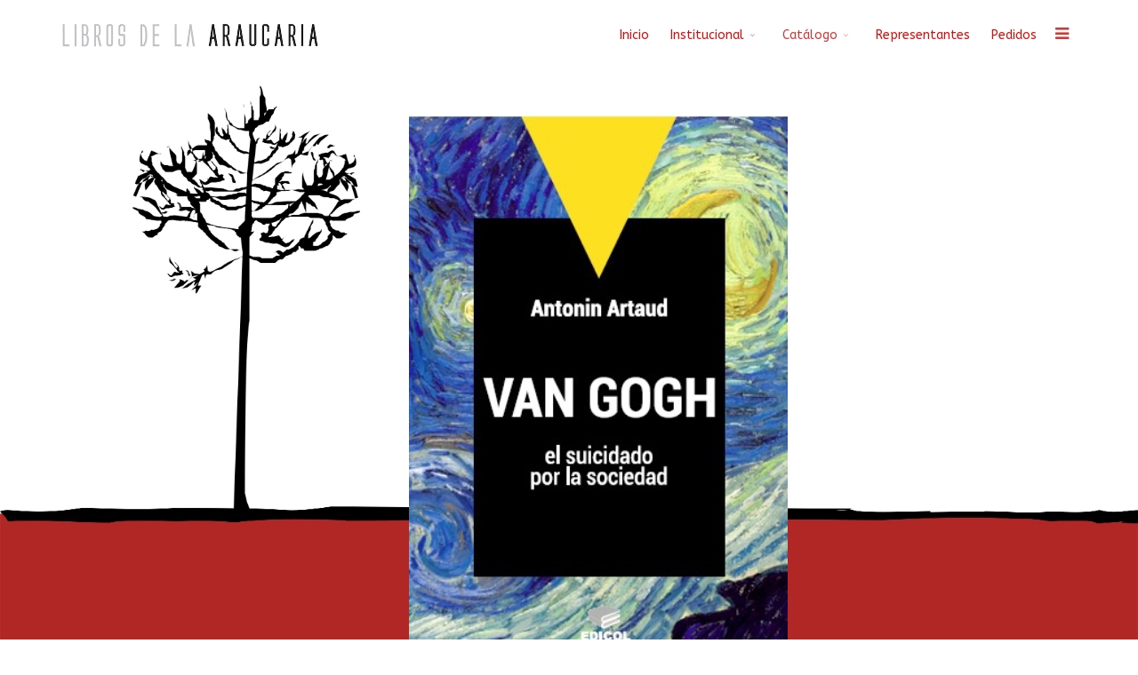

--- FILE ---
content_type: text/html; charset=utf-8
request_url: http://librosaraucaria.com/index.php/catalogo/titulos/88-van-gogh-el-suicidado-por-la-sociedad-antonin-artaud-3
body_size: 17020
content:
<!DOCTYPE html>
<html xmlns="http://www.w3.org/1999/xhtml" xml:lang="es-es" lang="es-es" dir="ltr">
        <head>
        <meta http-equiv="X-UA-Compatible" content="IE=edge">
        <meta name="viewport" content="width=device-width, initial-scale=1">
                <!-- head -->
        <base href="http://librosaraucaria.com/index.php/catalogo/titulos/88-van-gogh-el-suicidado-por-la-sociedad-antonin-artaud-3" />
	<meta http-equiv="content-type" content="text/html; charset=utf-8" />
	<meta name="author" content="Administrator" />
	<meta name="description" content="Miembro de Editores Independientes" />
	<title>VAN GOGH, el suicidado por la sociedad / Antonin Artaud </title>
	<link href="/images/2018/11/04/arauca.jpg" rel="shortcut icon" type="image/vnd.microsoft.icon" />
	<link href="//fonts.googleapis.com/css?family=ABeeZee:regular,italic&amp;subset=latin" rel="stylesheet" type="text/css" />
	<link href="/templates/flex/css/bootstrap.min.css" rel="stylesheet" type="text/css" />
	<link href="/templates/flex/css/font-awesome.min.css" rel="stylesheet" type="text/css" />
	<link href="/templates/flex/css/legacy.css" rel="stylesheet" type="text/css" />
	<link href="/templates/flex/css/template.css" rel="stylesheet" type="text/css" />
	<link href="/templates/flex/css/presets/preset1.css" rel="stylesheet" type="text/css" class="preset" />
	<link href="/components/com_sppagebuilder/assets/css/animate.min.css" rel="stylesheet" type="text/css" />
	<link href="/components/com_sppagebuilder/assets/css/sppagebuilder.css" rel="stylesheet" type="text/css" />
	<style type="text/css">
body.site {background-color:#ffffff;}body{font-family:ABeeZee, sans-serif; font-weight:normal; }h1{font-family:ABeeZee, sans-serif; font-weight:normal; }h2{font-family:ABeeZee, sans-serif; font-weight:normal; }h3{font-family:ABeeZee, sans-serif; font-weight:normal; }h4{font-family:ABeeZee, sans-serif; font-weight:normal; }h5{font-family:ABeeZee, sans-serif; font-weight:normal; }h6{font-family:ABeeZee, sans-serif; font-weight:normal; }#sp-header{ background-color:#303030;color:#f0f0f0; }#sp-header a{color:#ededed;}#sp-header a:hover{color:#ffffff;}#sp-main-body{ background-image:url("/images/Araucaria-bg-04.jpg");background-repeat:no-repeat;background-size:cover;background-attachment:fixed;background-position:0 0; }#sp-section-6{ background-color:#b12726; }#sp-footer{ background-color:#363839;color:#b0b0b0; }#sp-footer a{color:#d6d6d6;}#sp-footer a:hover{color:#f0f0f0;}.offcanvas-menu{}.offcanvas-menu ul li a{color: }.offcanvas-menu .offcanvas-inner .search input.inputbox{border-color: }#sp-header .top-search-wrapper .icon-top-wrapper,#sp-header .top-search-wrapper .icon-top-wrapper >i:before,.sp-megamenu-wrapper > .sp-megamenu-parent >li >a,.sp-megamenu-wrapper #offcanvas-toggler,#sp-header .modal-login-wrapper span,#sp-header .ap-my-account i.pe-7s-user,#sp-header .ap-my-account .info-text,#sp-header .mod-languages,.logo,#cart-menu,#cd-menu-trigger,.cd-cart,.cd-cart > i{height:80px;line-height:80px;}.total_products{top:calc(80px / 2 - 22px);}#sp-header,.transparent-wrapper{height:80px;background:#ffffff;}.transparent,.sticky-top{background:#ffffff;}#sp-header #sp-menu .sp-megamenu-parent >li >a,#sp-header #sp-menu .sp-megamenu-parent li .sp-dropdown >li >a,#sp-header .top-search-wrapper .icon-top-wrapper i,#sp-header #cd-menu-trigger i,#sp-header .cd-cart i,#sp-header .top-search-wrapper{color:#d90f0f}#sp-header #sp-menu .sp-dropdown .sp-dropdown-inner{}#sp-header #sp-menu .sp-dropdown .sp-dropdown-inner li.sp-menu-item >a,#sp-header #sp-menu .sp-dropdown .sp-dropdown-inner li.sp-menu-item.separator >a,#sp-header #sp-menu .sp-dropdown .sp-dropdown-inner li.sp-menu-item.separator >a:hover,#sp-header .sp-module-content ul li a,#sp-header .vm-menu .vm-title{}.sticky .logo,.sticky #cart-menu,.sticky #cd-menu-trigger,.sticky .cd-cart,.sticky .cd-cart >i,.sticky .menu-is-open >i,#sp-header.sticky .modal-login-wrapper span,#sp-header.sticky .ap-my-account i.pe-7s-user,#sp-header.sticky .ap-my-account .info-text,#sp-header.sticky .mod-languages,#sp-header.sticky .top-search-wrapper .icon-top-wrapper,#sp-header.sticky .top-search-wrapper .icon-top-wrapper >i:before,.sticky .sp-megamenu-wrapper > .sp-megamenu-parent >li >a,.sticky .sp-megamenu-wrapper #offcanvas-toggler,.sticky #sp-logo a.logo{ height:40px;line-height:40px; } .sticky .total_products{top: calc(40px / 2 - 22px);} .sticky .sticky__wrapper{background:#ffffff; height:40px; -webkit-animation-name:fade-in-down;animation-name:fade-in-down;}.sticky .sticky__wrapper .sp-sticky-logo {height:40px;}.sticky.onepage .sticky__wrapper,.sticky.white .sticky__wrapper,.sticky.transparent .sticky__wrapper{background:#ffffff;} #sp-header.sticky #sp-menu .sp-megamenu-wrapper .sp-megamenu-parent >li >a,#sp-header.sticky .top-search-wrapper,#sp-header.sticky .top-search-wrapper .icon-top-wrapper i,#sp-header.sticky #cd-menu-trigger i,#sp-header.sticky .cd-cart i{;}#sp-header.sticky #sp-menu .sp-megamenu-wrapper .sp-megamenu-parent >li.active>a,#sp-header.sticky #sp-menu .sp-megamenu-wrapper .sp-megamenu-parent >li.current-item>a,#sp-header.sticky #sp-menu .sp-megamenu-wrapper .sp-megamenu-parent >li.sp-has-child.active>a,.sticky #offcanvas-toggler >i,.sticky #offcanvas-toggler >i:hover{color:;} 
	</style>
	<script src="/media/jui/js/jquery.min.js?9b3e1f2abd64e15921af4b8121bc997d" type="text/javascript"></script>
	<script src="/media/jui/js/jquery-noconflict.js?9b3e1f2abd64e15921af4b8121bc997d" type="text/javascript"></script>
	<script src="/media/jui/js/jquery-migrate.min.js?9b3e1f2abd64e15921af4b8121bc997d" type="text/javascript"></script>
	<script src="/templates/flex/js/bootstrap.min.js" type="text/javascript"></script>
	<script src="/templates/flex/js/SmoothScroll-1.4.9.js" type="text/javascript"></script>
	<script src="/templates/flex/js/jquery.easing.min.js" type="text/javascript"></script>
	<script src="/templates/flex/js/main.js" type="text/javascript"></script>
	<script src="/components/com_sppagebuilder/assets/js/jquery.parallax.js" type="text/javascript"></script>
	<script src="/components/com_sppagebuilder/assets/js/sppagebuilder.js" type="text/javascript"></script>
	<script type="text/javascript">
var sp_preloader = "0";var sp_offanimation = "default";var stickyHeaderVar = "1";var stickyHeaderAppearPoint = 100;jQuery(function($){ initTooltips(); $("body").on("subform-row-add", initTooltips); function initTooltips (event, container) { container = container || document;$(container).find(".hasTooltip").tooltip({"html": true,"container": "body"});} });
	</script>
	<meta property="og:url" content="http://librosaraucaria.com/index.php/catalogo/titulos/88-van-gogh-el-suicidado-por-la-sociedad-antonin-artaud-3" />
	<meta property="og:type" content="article" />
	<meta property="og:title" content="VAN GOGH, el suicidado por la sociedad / Antonin Artaud " />
	<meta property="og:description" content="Además de "Van Gogh, el suicidado por la sociedad", esta antología incluye "Carta a los poderes" y textos del programa radial "Para terminar con el juicio..." />
	<meta property="og:image" content="http://librosaraucaria.com/images/TAPAS/978987126338-VanGogh-2.jpg" />
	<meta property="og:image:width" content="600" />
	<meta property="og:image:height" content="315" />

                    </head>
    <body class="site com-content view-article no-layout no-task itemid-156 es-es ltr sticky-header layout-fluid off-canvas-menu-init">
    
    	        <div class="body-wrapper off-canvas-menu-wrap">
            <div class="body-innerwrapper body_innerwrapper_overflow">
    			<header id="sp-header" class="flex"><div class="container"><div class="row"><div id="sp-logo" class="col-xs-9 col-sm-10 col-md-3"><div class="sp-column"><a class="logo" href="/"><img style="max-width:288px;max-height:26px;" class="sp-default-logo has-sticky-logo" src="/images/LA-01.png" alt="Libros de la Araucaria"><img class="sp-sticky-logo" src="/images/LA-01.png" alt="Libros de la Araucaria"></a></div></div><div id="sp-menu" class="col-xs-1 col-sm-1 col-md-9"><div class="sp-column">			<div class="sp-megamenu-wrapper">
				<a id="offcanvas-toggler" href="#" aria-label="Menu"><i class="fa fa-bars" aria-hidden="true" title="Menu"></i></a>
				<ul class="sp-megamenu-parent menu-fade-down-fade-up hidden-sm hidden-xs"><li class="sp-menu-item"><a  href="/index.php"  >Inicio</a></li><li class="sp-menu-item sp-has-child"><a  href="javascript:void(0);"  >Institucional</a><div class="sp-dropdown sp-dropdown-main sp-menu-right" style="width: 240px;"><div class="sp-dropdown-inner"><ul class="sp-dropdown-items"><li class="sp-menu-item"><a  href="/index.php/institucional/staff"  >Staff</a></li></ul></div></div></li><li class="sp-menu-item sp-has-child active"><a  href="javascript:void(0);"  >Catálogo</a><div class="sp-dropdown sp-dropdown-main sp-menu-right" style="width: 240px;"><div class="sp-dropdown-inner"><ul class="sp-dropdown-items"><li class="sp-menu-item"><a  href="http://librosaraucaria.com/index.php/component/sppagebuilder/?view=page&id=1"  >Catálogo General</a></li><li class="sp-menu-item"><a  href="http://librosaraucaria.com/index.php/component/sppagebuilder/?view=page&id=2"  >Novedades</a></li><li class="sp-menu-item"><a  href="/index.php/catalogo/colecciones"  ><i class="pe pe-7s-album"></i>Colecciones</a></li><li class="sp-menu-item current-item active"><a  href="/index.php/catalogo/titulos"  ><i class="pe pe-7s-album"></i>Títulos</a></li></ul></div></div></li><li class="sp-menu-item"><a  href="/index.php/representantes"  >Representantes</a></li><li class="sp-menu-item"><a  href="/index.php/pedidos"  >Pedidos</a></li></ul>			</div>
		</div></div></div></div></header><section id="sp-main-body"><div class="container"><div class="row"><div id="sp-left" class="col-sm-4 col-md-4 sppb-in-article"><div class="sp-column"><div class="sp-lr"><div class="sp-module "><div class="sp-module-content">

<div class="custom"  >
	</div>
</div></div></div></div></div><div id="sp-component" class="col-sm-8 col-md-8"><div class="sp-column "><div id="system-message-container">
	</div>
<article class="item item-page" itemscope itemtype="http://schema.org/Article">
	<meta itemprop="inLanguage" content="es-ES" />
				<div class="entry-image full-image">
								<img class="lazyload" src="[data-uri]" data-src="http://librosaraucaria.com/images/TAPAS/978987126338-VanGogh-2.jpg" alt="">
			     </div>
        	<div class="entry-header">
      
		                            		             
        	                <h1 itemprop="headline">VAN GOGH, el suicidado por la sociedad / Antonin Artaud </h1>             
        	<dl class="article-info">

		
			<dt class="article-info-term"></dt>	
				
			
			
			
			
			
		
					
			
							<dd class="hits">
	<span class="fa fa-eye"></span>
	<meta itemprop="interactionCount" content="UserPageVisits:1416" />
	Visto: 1416</dd>					
		
	</dl>
											  
	    </div>
    
	    	
				
			<div itemprop="articleBody">
		<p><strong>Además de "Van Gogh, el suicidado por la sociedad", esta antología incluye "Carta a los poderes" y textos del programa radial "Para terminar con el juicio de dios".</strong></p>
<p>"Allí donde proponen obras, yo no pretendo más que mostrar mi espíritu", escribió. Y cumplió con lo escrito. Padre del teatro moderno, figura notoria del surrealismo y una de las voces más emblemáticas de la literatura del siglo XX, Antonin Artaud es un estallido permanente en cada palabra, en cada idea. Una revolución permanente sobre todo lo establecido.</p>
<p><strong>VAN GOGH, el suicidado por la sociedad / Antonin Artaud</strong></p>
<p>ISBN<br />978-987-1263-38-7</p>
<p>20x14 cm</p>
<p>168 páginas</p>
<p> </p> 	</div>

	    
        	<div style="margin:0 auto 35px;" class="clearfix"></div><hr />
        
        			
				    
    
	</article><div class="below-component">

<div class="custom"  >
	<hr />
<p> </p></div>
<div class="sp-module "><div class="sp-module-content"><div class="mod-sppagebuilder  sp-page-builder" data-module_id="136">
	<div class="page-content">
		<style type="text/css"></style>	</div>
</div></div></div></div></div></div></div></div></section><section id="sp-page-title"><div class="row"><div id="sp-title" class="col-sm-12 col-md-12"><div class="sp-column"></div></div></div></section><section id="sp-section-6"><div class="container"><div class="row"><div id="sp-breadcrumb" class="col-sm-12 col-md-12"><div class="sp-column"><div class="sp-module "><div class="sp-module-content">
<ol itemscope itemtype="https://schema.org/BreadcrumbList" class="breadcrumb">
	<li><i class="fa fa-home"></i></li>			<li itemprop="itemListElement" itemscope itemtype="https://schema.org/ListItem">
									<a itemprop="item" href="/index.php" class="pathway"><span itemprop="name">Inicio</span></a>
								<meta itemprop="position" content="1">
			</li>
					<li itemprop="itemListElement" itemscope itemtype="https://schema.org/ListItem">
									<span itemprop="name">
						Catálogo					</span>
								<meta itemprop="position" content="2">
			</li>
					<li itemprop="itemListElement" itemscope itemtype="https://schema.org/ListItem">
									<a itemprop="item" href="/index.php/catalogo/titulos" class="pathway"><span itemprop="name">Títulos</span></a>
								<meta itemprop="position" content="3">
			</li>
					<li itemprop="itemListElement" itemscope itemtype="https://schema.org/ListItem" class="active">
				<span itemprop="name">
					VAN GOGH, el suicidado por la sociedad / Antonin Artaud 				</span>
				<meta itemprop="position" content="4">
			</li>
		</ol>
</div></div></div></div></div></div></section><footer id="sp-footer"><div class="container"><div class="row"><div id="sp-footer1" class="col-sm-12 col-md-12"><div class="sp-column"><ul class="sp-contact-info"><li class="sp-contact-email"><i class="pe pe-7s-mail" aria-hidden="true"></i> <span id="cloak255ee0ba0d5446c63274fb8416cfbabe">Esta dirección de correo electrónico está siendo protegida contra los robots de spam. Necesita tener JavaScript habilitado para poder verlo.</span><script type='text/javascript'>
				document.getElementById('cloak255ee0ba0d5446c63274fb8416cfbabe').innerHTML = '';
				var prefix = '&#109;a' + 'i&#108;' + '&#116;o';
				var path = 'hr' + 'ef' + '=';
				var addy255ee0ba0d5446c63274fb8416cfbabe = 'd&#105;nsm&#97;nn' + '&#64;';
				addy255ee0ba0d5446c63274fb8416cfbabe = addy255ee0ba0d5446c63274fb8416cfbabe + 'l&#105;br&#111;s&#97;r&#97;&#117;c&#97;r&#105;&#97;' + '&#46;' + 'c&#111;m';
				var addy_text255ee0ba0d5446c63274fb8416cfbabe = 'd&#105;nsm&#97;nn' + '&#64;' + 'l&#105;br&#111;s&#97;r&#97;&#117;c&#97;r&#105;&#97;' + '&#46;' + 'c&#111;m';document.getElementById('cloak255ee0ba0d5446c63274fb8416cfbabe').innerHTML += '<a ' + path + '\'' + prefix + ':' + addy255ee0ba0d5446c63274fb8416cfbabe + '\'>'+addy_text255ee0ba0d5446c63274fb8416cfbabe+'<\/a>';
		</script></li></ul><span class="sp-copyright">© 2026 Libros de la Araucaria. Todos los derechos reservados</span></div></div></div></div></footer>            </div> <!-- /.body-innerwrapper -->
        </div> <!-- /.body-wrapper -->
        
        <!-- Off Canvas Menu -->
        <div class="offcanvas-menu">
            <a href="#" class="close-offcanvas" aria-label="Close"><i class="fa fa-remove" aria-hidden="true"></i></a>
            <div class="offcanvas-inner">
                                    <div class="sp-module "><h3 class="sp-module-title">Menú<div class="divider"></div></h3><div class="divider"></div><div class="sp-module-content"><ul class="nav menu mod-list">
<li class="item-101 default"><a href="/index.php" > Inicio</a></li><li class="item-143 deeper parent"><span class="nav-header separator">Institucional</span>
<ul class="nav-child unstyled small"><li class="item-138"><a href="/index.php/institucional/staff" > Staff</a></li></ul></li><li class="item-137 active deeper parent"><span class="nav-header separator">Catálogo</span>
<ul class="nav-child unstyled small"><li class="item-140">		<a  href="http://librosaraucaria.com/index.php/component/sppagebuilder/?view=page&amp;id=1"  > Catálogo General</a></li><li class="item-141">		<a  href="http://librosaraucaria.com/index.php/component/sppagebuilder/?view=page&amp;id=2"  > Novedades</a></li><li class="item-142"><a href="/index.php/catalogo/colecciones" > <i class="pe pe-7s-album"></i> Colecciones</a></li><li class="item-156 current active"><a href="/index.php/catalogo/titulos" > <i class="pe pe-7s-album"></i> Títulos</a></li></ul></li><li class="item-139"><a href="/index.php/representantes" > Representantes</a></li><li class="item-144"><a href="/index.php/pedidos" > Pedidos</a></li></ul>
</div></div>
                                </div> <!-- /.offcanvas-inner -->
        </div> <!-- /.offcanvas-menu -->

            
        
        <!-- Preloader -->
        
    </body>
</html>